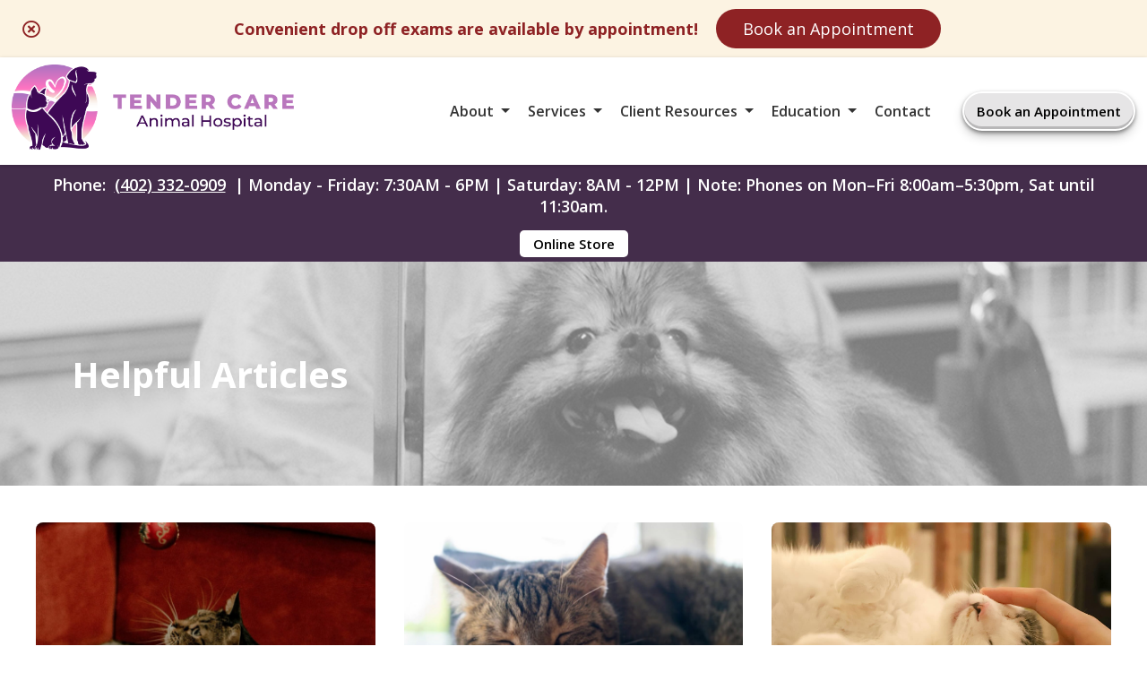

--- FILE ---
content_type: text/html; charset=UTF-8
request_url: https://tendercareah.com/helpful-articles/
body_size: 10506
content:
<!doctype html>
<html lang="en-US">
<head>
	<meta charset="UTF-8">
	<meta name="viewport" content="width=device-width, initial-scale=1">
	<link rel="profile" href="https://gmpg.org/xfn/11">

	<meta name='robots' content='index, follow, max-image-preview:large, max-snippet:-1, max-video-preview:-1' />
	<style>img:is([sizes="auto" i], [sizes^="auto," i]) { contain-intrinsic-size: 3000px 1500px }</style>
	
	<!-- This site is optimized with the Yoast SEO plugin v25.3 - https://yoast.com/wordpress/plugins/seo/ -->
	<title>Helpful Articles - Tender Care Animal Hospital, Veterinarian in Gretna, NE</title>
	<meta name="description" content="Explore our collection of informative veterinary articles featuring best-practices for responsible pet ownership. " />
	<link rel="canonical" href="https://tendercareah.com/helpful-articles/" />
	<link rel="next" href="https://tendercareah.com/helpful-articles/page/2/" />
	<meta property="og:locale" content="en_US" />
	<meta property="og:type" content="article" />
	<meta property="og:title" content="Helpful Articles - Tender Care Animal Hospital, Veterinarian in Gretna, NE" />
	<meta property="og:description" content="Explore our collection of informative veterinary articles featuring best-practices for responsible pet ownership. " />
	<meta property="og:url" content="https://tendercareah.com/helpful-articles/" />
	<meta property="og:site_name" content="Tender Care Animal Hospital" />
	<meta name="twitter:card" content="summary_large_image" />
	<script type="application/ld+json" class="yoast-schema-graph">{"@context":"https://schema.org","@graph":[{"@type":["WebPage","CollectionPage"],"@id":"https://tendercareah.com/helpful-articles/","url":"https://tendercareah.com/helpful-articles/","name":"Helpful Articles - Tender Care Animal Hospital, Veterinarian in Gretna, NE","isPartOf":{"@id":"https://tendercareah.com/#website"},"datePublished":"2022-11-21T21:52:42+00:00","dateModified":"2023-08-24T18:42:50+00:00","description":"Explore our collection of informative veterinary articles featuring best-practices for responsible pet ownership. ","breadcrumb":{"@id":"https://tendercareah.com/helpful-articles/#breadcrumb"},"inLanguage":"en-US"},{"@type":"BreadcrumbList","@id":"https://tendercareah.com/helpful-articles/#breadcrumb","itemListElement":[{"@type":"ListItem","position":1,"name":"Home","item":"https://tendercareah.com/"},{"@type":"ListItem","position":2,"name":"Helpful Articles"}]},{"@type":"WebSite","@id":"https://tendercareah.com/#website","url":"https://tendercareah.com/","name":"Tender Care Animal Hospital","description":"","publisher":{"@id":"https://tendercareah.com/#organization"},"potentialAction":[{"@type":"SearchAction","target":{"@type":"EntryPoint","urlTemplate":"https://tendercareah.com/?s={search_term_string}"},"query-input":{"@type":"PropertyValueSpecification","valueRequired":true,"valueName":"search_term_string"}}],"inLanguage":"en-US"},{"@type":"Organization","@id":"https://tendercareah.com/#organization","name":"Tender Care Animal Hospital","url":"https://tendercareah.com/","logo":{"@type":"ImageObject","inLanguage":"en-US","@id":"https://tendercareah.com/#/schema/logo/image/","url":"https://tendercareah.com/wp-content/uploads/sites/185/2024/05/TCLogo.jpg","contentUrl":"https://tendercareah.com/wp-content/uploads/sites/185/2024/05/TCLogo.jpg","width":671,"height":699,"caption":"Tender Care Animal Hospital"},"image":{"@id":"https://tendercareah.com/#/schema/logo/image/"}}]}</script>
	<!-- / Yoast SEO plugin. -->


<link rel='dns-prefetch' href='//tendercareah.com' />
<link rel="alternate" type="application/rss+xml" title="Tender Care Animal Hospital &raquo; Feed" href="https://tendercareah.com/feed/" />
<link rel="alternate" type="application/rss+xml" title="Tender Care Animal Hospital &raquo; Comments Feed" href="https://tendercareah.com/comments/feed/" />
<link rel='stylesheet' id='test-theme-style-css' href='https://tendercareah.com/wp-content/themes/test-theme/style.css?ver=1.0.0' media='all' />
<link rel='stylesheet' id='cv-styles-css' href='https://tendercareah.com/wp-content/themes/test-theme/cv-styles.css?ver=6.8.3' media='all' />
<link rel='stylesheet' id='font-awesome-css' href='https://tendercareah.com/wp-content/uploads/fontawesome/css/all.min.css?ver=6.8.3' media='all' />
<style id='akismet-widget-style-inline-css'>

			.a-stats {
				--akismet-color-mid-green: #357b49;
				--akismet-color-white: #fff;
				--akismet-color-light-grey: #f6f7f7;

				max-width: 350px;
				width: auto;
			}

			.a-stats * {
				all: unset;
				box-sizing: border-box;
			}

			.a-stats strong {
				font-weight: 600;
			}

			.a-stats a.a-stats__link,
			.a-stats a.a-stats__link:visited,
			.a-stats a.a-stats__link:active {
				background: var(--akismet-color-mid-green);
				border: none;
				box-shadow: none;
				border-radius: 8px;
				color: var(--akismet-color-white);
				cursor: pointer;
				display: block;
				font-family: -apple-system, BlinkMacSystemFont, 'Segoe UI', 'Roboto', 'Oxygen-Sans', 'Ubuntu', 'Cantarell', 'Helvetica Neue', sans-serif;
				font-weight: 500;
				padding: 12px;
				text-align: center;
				text-decoration: none;
				transition: all 0.2s ease;
			}

			/* Extra specificity to deal with TwentyTwentyOne focus style */
			.widget .a-stats a.a-stats__link:focus {
				background: var(--akismet-color-mid-green);
				color: var(--akismet-color-white);
				text-decoration: none;
			}

			.a-stats a.a-stats__link:hover {
				filter: brightness(110%);
				box-shadow: 0 4px 12px rgba(0, 0, 0, 0.06), 0 0 2px rgba(0, 0, 0, 0.16);
			}

			.a-stats .count {
				color: var(--akismet-color-white);
				display: block;
				font-size: 1.5em;
				line-height: 1.4;
				padding: 0 13px;
				white-space: nowrap;
			}
		
</style>
<link rel="https://api.w.org/" href="https://tendercareah.com/wp-json/" /><link rel="EditURI" type="application/rsd+xml" title="RSD" href="https://tendercareah.com/xmlrpc.php?rsd" />
<meta name="generator" content="WordPress 6.8.3" />
<!-- Google Tag Manager -->
<script>(function(w,d,s,l,i){w[l]=w[l]||[];w[l].push({'gtm.start':
new Date().getTime(),event:'gtm.js'});var f=d.getElementsByTagName(s)[0],
j=d.createElement(s),dl=l!='dataLayer'?'&l='+l:'';j.async=true;j.src=
'https://www.googletagmanager.com/gtm.js?id='+i+dl;f.parentNode.insertBefore(j,f);
})(window,document,'script','dataLayer','GTM-KG9RSS8');</script>
<!-- End Google Tag Manager -->
<meta name="google-site-verification" content="6F8rms0J_1k7s4qRbEpxEL-mqDQzBgkUcKZMWLQ4P_s" />

<script type="application/ld+json">{"@context":"https://schema.org","@graph":[{"@type":"VeterinaryCare","name":"Tender Care Animal Hospital","url":"https://tendercareah.com/","logo":"https://tendercareah.com/wp-content/uploads/sites/185/2022/01/tender-care-logo.jpg","address":{"@type":"PostalAddress","streetAddress":"11832 Standing Stone Dr., Suite 1","addressLocality":"Gretna","addressRegion":"NE","postalCode":"68028"},"isAcceptingNewPatients":"http://schema.org/True","email":"staff@tendercareah.com","description":"Providing high-quality pet care to Gretna, NE since 2005. We are accepting new clients! Book your pet’s appointment online today."},{"@type":"LocalBusiness","address":{"@type":"PostalAddress","streetAddress":"11832 Standing Stone Dr., Suite 1","addressLocality":"Gretna","addressRegion":"NE","postalCode":"68028"},"email":"staff@tendercareah.com"}]}</script>


<style>
	#popup {
		display: none !important;
	}
</style><script>
if (window.location.href.includes("adservice")){
	let now = new Date()
	localStorage["CareVetAdServices"] = true
	localStorage["CareVetAdServicesExpire"] = now.getTime() + (28 * 24 * 60 * 60 * 1000) /* 28 days */
}
</script>
		<style type="text/css">
					.site-title,
			.site-description {
				position: absolute;
				clip: rect(1px, 1px, 1px, 1px);
				}
					</style>
		<link rel="icon" href="https://tendercareah.com/wp-content/uploads/sites/185/2024/05/cropped-TCLogo-32x32.jpg" sizes="32x32" />
<link rel="icon" href="https://tendercareah.com/wp-content/uploads/sites/185/2024/05/cropped-TCLogo-192x192.jpg" sizes="192x192" />
<link rel="apple-touch-icon" href="https://tendercareah.com/wp-content/uploads/sites/185/2024/05/cropped-TCLogo-180x180.jpg" />
<meta name="msapplication-TileImage" content="https://tendercareah.com/wp-content/uploads/sites/185/2024/05/cropped-TCLogo-270x270.jpg" />
		<style id="wp-custom-css">
			/* random added styles */

.sub-menu {
	max-width: 300px;
}
.band--thin {
	color: white !important;
}

body .band--thin:nth-child(1) {
	display: flex;
	flex-direction: row;
	justify-content: center;
	align-items: center;
	
}

.band--thin a {
	text-decoration: underline !important;
}

/* font styles */

html {
	background: white;
}

h1 {
    font-size: 40px;
}

h1.title {
    font-weight: 800;
}

h2 {
    font-size: 32px;
}

h2.title {
    font-size: 28px;
    font-weight: 600;
    line-height: 32px;
    margin-top: 5px;
}

h2.subtitle {
    font-size: 40px;
    font-weight: 700;
}

h3 {
    font-size: 26px;
}

h4 {
    font-size: 24px;
}

h5 {
    font-size: 22px;
}

p {
    font-size: 18px;
}

a {
    font-size: 18px;
    color: inherit;
}

sub {
    font-size: 12px;
}

* {
    font-family: 'Open Sans', sans-serif;
    text-decoration: none;
    transition: all .25s;
}


/* Background Images Preload */

/* Background Images Preload */


/* Background Animation */

@keyframes backgroundAnimated {
    0%, 18% {
        background: url("/wp-content/uploads/sites/185/2022/12/Homepage-2.jpeg");
        background-size: cover;
        background-position: bottom;
    } 20%, 38% {
        background: url("/wp-content/uploads/sites/185/2022/12/Homepage-2.jpeg");
        background-size: cover;
        background-position: center;
    } 40%, 58% {
        background: url("/wp-content/uploads/sites/185/2022/12/Homepage-3.jpeg");
        background-size: cover;
        background-position: center;
    } 60%, 78% {
        background: url("/wp-content/uploads/sites/185/2022/12/Homepage-3.jpeg");
        background-size: cover;
        background-position: center;
    } 80%, 100% {
        background: url("/wp-content/uploads/sites/185/2022/12/Homepage-2.jpeg");
        background-size: cover;
        background-position: bottom;
    }
}

#preloadBG {
	height:1px;
	width:1px;
	position:absolute;
	right: 999999px;
	display: flex !important;
	animation: backgroundAnimated;
	animation-duration: 1s;
	animation-iteration-count: infinite;
}

/* Animation Attachment for Intersection Observer */

.card.inview, .band--main__image.inview , .splash__graphic--square.inview, .dogcutout.inview {
    animation: fadeInUp 1s ease-in-out 0s forwards;
}

.band--main__text.inview, .text-center-width.inview, .splash__text.inview, .glyph.inview {
    -webkit-animation-name: fadeInLeft;
    -moz-animation-name: fadeInLeft;
    -o-animation-name: fadeInLeft;
    animation-name: fadeInLeft;
    -webkit-animation-fill-mode: forwards;
    -moz-animation-fill-mode: forwards;
    -o-animation-fill-mode: forwards;
    animation-fill-mode: forwards;
    -webkit-animation-duration: 1s;
    -moz-animation-duration: 1s;
    -o-animation-duration: 1s;
    animation-duration: 1s;
    -webkit-animation-delay: 1s;
    -moz-animation-delay: 1s;
    -o-animation-duration:1s;
    animation-delay: 0s;
}

/* Colors */

.color--primary {
	color: #442D4B;
}

.color--secondary {
	color: #E6E5E6;
}

.color--black {
    color: #333333;
}

.color--grey {
    color: #5c6c7c;
}

.color--white {
    color: white !important;
}

.color--green {
    color: #38ac20;
}

.color--blue {
    color: #3ab799;
}

.color--darkblue {
    color: #062e66;
}

.background--primary {
	background: #442D4B;
}

.background--secondary {
	background: #E6E5E6;
}

.background--secondary * {
    color: black !important;
}

.background--white {
    background: white;
}

.background--clear {
    background: #ffffffde;
}

.background--grey {
    background: #eff2f7;
}

.background--lightblue {
    background: #5e81a4;
}

.background--blue {
    background: #3ab799;
}

.background--yellow {
    background: #fec748;
}

.background--green {
    background: #5ac10c;
}

.background--darkblue {
    background: #3ab799;
}

.terms > p::before {
	color: #442D4B !important;
}



/* BUTTONS */

    /* Top Right Nav Button */

.btn--header {
    padding: 0px 14px;
    border-radius: 25px;
    font-size: 15px;
    font-weight: 600;
    margin-left: 25px;
    color: black;
    background: #E6E5E6;
}

a.btn--header:visited {
    color: black !important;
}

.btn--header:hover {
    background: #cfcecf;
    transition: all .25s;
}

    /* Main splash page square button */

.btn--splash {
    width: fit-content;
    padding: 8px 12px;
    color: black;
    font-size: 18px;
    font-weight: 600;
    background: #E6E5E6;
    border-radius: 0px;
    border: 4px solid #E6E5E6;
}
a.btn--splash:visited {
    color: black !important;
}

a.btn--splash:hover {
    background: white;
    transition: all .25s;
    text-decoration: none;
    color: black !important;
}

    /* Normal Content Button */

.btn--main {
    color: black !important;
    font-size: 16px;
    font-weight: 700;
    padding: 0px 15px;
    background: #E6E5E6;
    border-radius: 3px;
}

a.btn--main:visited {
    color: black !important;
}

.btn--main:hover {
    background: #cfcecf;
}

/* NAVIGATION */

.navigation__container {
    height: 120px;
}
    /* band after navigation must match the height of navigation container */

.margined-band {
    margin-top: 120px;
		background: #442D4B !important;
}

    /* Logo Size */

.logo__container img {
    max-height: 100px;
    width: auto;
}
    /* menu item colors */

.menu-item {
    color: #333333;
}

.menu-item > a {
    color: #333333;
    font-weight: 600;
    font-size: 16px;
}
    
    /* menu items with children triangle */

.menu-item-has-children > a::after {
    border-color: #333333 transparent transparent transparent;
}

.menu-item-has-children.clicked > a::after {
    border-color: #333333 transparent transparent transparent;
}

.sub-menu {
    background: white;
}

.sub-menu > li > a {
    font-size: 16px;
    color: #333333;
}

.sub-menu > li > a:hover {
    /* navigation submenu hover color */
    color: #442D4B;
}

/* HAMBURGER MENU */

#nav-icon span {
    background: #442D4B;
}

/* SPLASH */

.splash {
	max-height: 800px;
	height:40vw;
    min-height: 650px;
    max-width: 1250px;
    margin: 0 auto;
	align-items: flex-end;
	padding-bottom:100px;
}
/* CARDS */

.card--image {
    background: #442D4B;
}

    /* backgrounds to be used for image cards */

.img1bg {
    background: url("/wp-content/uploads/sites/185/2022/12/Best-in-class-care.jpeg");
    background-position: center;
}
    
.img2bg {
    background: url("/wp-content/uploads/sites/185/2022/12/trusted-vets.jpeg");
    background-position: center;
}
    
.img3bg {
    background: url("/wp-content/uploads/sites/190/2022/02/Contact-Us-Box-3.jpg");
    background-position: 0px -145px;
}

/* MOBILE FLOATING APPOINTMENT BUTTON */

.appointment__float {
    background: #333333;
    color: white;
}

/* END SCREEN CTA TRANSPARENT */

.background--cta {
    background: url("/wp-content/uploads/sites/126/2021/09/Standard-our-story.jpg");
    background-size: cover;
    background-position: center;
}

/* FOOTER */

.footer {
    background: #3d2944;
}

.footer p, .footer a {
    color: white !important;
}

.footer .band--thin a {
    color: white !important;
}

.footer .band--thin p {
    color: white !important;
}

.social__icons {
    background: #E6E5E6;
}

.social__icons > a > i::before {
	color: black
}

/* INTERNAL PAGE STYLES */

.interior__title__band {
    display: flex;
    height: 18vw;
    background: blue;
    max-height: 225px;;
    min-height: 150px;
    color: white;
    background: url("/wp-content/uploads/sites/82/2021/08/dogbanner-1.jpg");
    background-size: cover;
    background-position: center;
    position: relative;
}

.interior__title__band h1 {
    width: 92%;
    max-width: 1120px;
    position: relative;
    z-index: 2;
}
.interior__title__band--color {
    position: absolute;
    width: 100%;
    height: 100%;
    background: rgba(230, 229, 230, 0.5);
    z-index: 1;
}
.interior__page__content {
    max-width: 1120px;
    width: 92%;
    padding-top: 25px;
}

/* MEET OUR TEAM */

.selection {
    background: #dff4fc;
}

.selection > a {
    color: #2073ac;
}

.selection > a.selected {
    color: #2073ac;
}

/* ACCORDIAN */

h4.accordian-item {
    background: #442D4B;
    color: white;
}

h4.accordian-item.selected {
    background: #E6E5E6;
	color: black;
}

@media screen and (max-width: 1178px) {

    /* NAVIGATION */

    .navigation__container {height: 175px;}
    .margined-band {margin-top:175px}

}

@media screen and (max-width: 850px) {
    /* NAVIGATION */
	.splash {
	max-height: 800px;
	height:40vw;
    min-height: 650px;
    max-width: 1250px;
    margin: 0 auto;
	align-items: flex-start;
	padding-bottom:25px;
}
		h4.accordian-item {
		font-size: 14px;
	}
	
		h4.accordian-item {
		font-size: 14px;
	}

    .navigation__container {height: 100px;}
    .margined-band {margin-top: 100px;}
    .logo__container > img {max-width: 75%;}

        /* Mobile */
    
    .sub-menu > li > a {
        font-size: 14px;
        color: #333333;
    }

    #primary-menu > li {
        background: #eff2f7;
    }
	
	.sub-menu {
		background: none;
	}



}

@media screen and (max-width: 500px) {
    
    /* NAVIGATION */

    #primary-menu > li {
        background: #eff2f7;
    }

    /* FONTS */

    h1.title {
        font-size: 28px;
    }

    h2.undertitle {
        font-size: 22px;
    }

    h2.title {
        font-size: 22px;
    }

    h2.undertitle {
        padding-left: 25px;
    }
}		</style>
		</head>

<body class="blog wp-custom-logo wp-theme-test-theme hfeed">
<!-- Google Tag Manager (noscript) -->
<noscript><iframe src="https://www.googletagmanager.com/ns.html?id=GTM-KG9RSS8"
height="0" width="0" style="display:none;visibility:hidden"></iframe></noscript>
<!-- End Google Tag Manager (noscript) -->	<a class="hidden" href="#primary" aria-label="Skip to content">Skip to content</a>
    <div class="navigation__container">
        <div class="nav-width-container">
			<a class="logo__container" title="Home Link" href="/"><img alt="Tender Care Animal Hospital Logo" src="/wp-content/uploads/sites/185/2024/05/TenderCareSiteLogo.png"></a>
            <nav id="site-navigation" class="main-navigation">
				<div id="nav-icon" role="button" aria-expanded="false" aria-label="menu toggle" data-cv="mobile-menu-open">
						<span></span>
						<span></span>
						<span></span>
						<span></span>
				</div>
				<div class="menu-main-navigation-container"><ul id="primary-menu" class="menu"><li id="menu-item-1731" class="menu-item menu-item-type-custom menu-item-object-custom menu-item-has-children menu-item-1731"><a href="#">About</a>
<ul class="sub-menu">
	<li id="menu-item-1736" class="menu-item menu-item-type-post_type menu-item-object-page menu-item-1736"><a href="https://tendercareah.com/meet-our-team/">Meet Our Team</a></li>
	<li id="menu-item-2721" class="menu-item menu-item-type-post_type menu-item-object-page menu-item-2721"><a href="https://tendercareah.com/send-us-a-photo/">Pet Photo Gallery</a></li>
	<li id="menu-item-2459" class="menu-item menu-item-type-custom menu-item-object-custom menu-item-has-children menu-item-2459"><a href="#">Work With Us</a>
	<ul class="sub-menu">
		<li id="menu-item-2839" class="menu-item menu-item-type-custom menu-item-object-custom menu-item-2839"><a target="_blank" href="https://recruitingbypaycor.com/career/CareerHome.action?clientId=8a7883c67239c8440172523ce1c90e1d&#038;postalCode=68028">Team Member Roles</a></li>
		<li id="menu-item-2840" class="menu-item menu-item-type-custom menu-item-object-custom menu-item-2840"><a target="_blank" href="https://www.carevet.com/what-we-offer/veterinarians/?ref=internal">Veterinarian Roles</a></li>
	</ul>
</li>
</ul>
</li>
<li id="menu-item-2787" class="menu-item menu-item-type-custom menu-item-object-custom menu-item-has-children menu-item-2787"><a href="#">Services</a>
<ul class="sub-menu">
	<li id="menu-item-2790" class="menu-item menu-item-type-post_type menu-item-object-page menu-item-2790"><a href="https://tendercareah.com/wellness-care/">Wellness Care</a></li>
	<li id="menu-item-2789" class="menu-item menu-item-type-post_type menu-item-object-page menu-item-2789"><a href="https://tendercareah.com/dental-care/">Dental Care</a></li>
	<li id="menu-item-2788" class="menu-item menu-item-type-post_type menu-item-object-page menu-item-2788"><a href="https://tendercareah.com/pet-boarding/">Pet Boarding</a></li>
	<li id="menu-item-2869" class="menu-item menu-item-type-post_type menu-item-object-page menu-item-2869"><a href="https://tendercareah.com/pet-grooming/">Pet Grooming</a></li>
	<li id="menu-item-2798" class="menu-item menu-item-type-post_type menu-item-object-page menu-item-2798"><a href="https://tendercareah.com/surgical-services/">Surgical Services</a></li>
	<li id="menu-item-2797" class="menu-item menu-item-type-post_type menu-item-object-page menu-item-2797"><a href="https://tendercareah.com/diagnostics/">Diagnostics</a></li>
	<li id="menu-item-2796" class="menu-item menu-item-type-post_type menu-item-object-page menu-item-2796"><a href="https://tendercareah.com/end-of-life-care/">End of Life Care</a></li>
	<li id="menu-item-2795" class="menu-item menu-item-type-post_type menu-item-object-page menu-item-2795"><a href="https://tendercareah.com/laboratory/">Laboratory</a></li>
	<li id="menu-item-2794" class="menu-item menu-item-type-post_type menu-item-object-page menu-item-2794"><a href="https://tendercareah.com/microchipping/">Microchipping</a></li>
	<li id="menu-item-2793" class="menu-item menu-item-type-post_type menu-item-object-page menu-item-2793"><a href="https://tendercareah.com/nutrition/">Nutrition</a></li>
	<li id="menu-item-2792" class="menu-item menu-item-type-post_type menu-item-object-page menu-item-2792"><a href="https://tendercareah.com/pharmacy/">Pharmacy</a></li>
	<li id="menu-item-2791" class="menu-item menu-item-type-post_type menu-item-object-page menu-item-2791"><a href="https://tendercareah.com/urgent-care/">Urgent Care</a></li>
</ul>
</li>
<li id="menu-item-1734" class="menu-item menu-item-type-custom menu-item-object-custom menu-item-has-children menu-item-1734"><a href="#">Client Resources</a>
<ul class="sub-menu">
	<li id="menu-item-2958" class="menu-item menu-item-type-post_type menu-item-object-page menu-item-2958"><a href="https://tendercareah.com/new-patient-registration/">New Patient Registration</a></li>
	<li id="menu-item-2959" class="menu-item menu-item-type-post_type menu-item-object-page menu-item-2959"><a href="https://tendercareah.com/boarding-release-form-digital/">Boarding Release Form</a></li>
	<li id="menu-item-2902" class="menu-item menu-item-type-post_type menu-item-object-page menu-item-2902"><a href="https://tendercareah.com/no-show-policy/">No Show Policy</a></li>
	<li id="menu-item-2979" class="menu-item menu-item-type-post_type menu-item-object-page menu-item-2979"><a href="https://tendercareah.com/promotions/">Promotions</a></li>
	<li id="menu-item-2694" class="menu-item menu-item-type-post_type menu-item-object-page menu-item-2694"><a href="https://tendercareah.com/refer-a-friend/">Refer a Friend</a></li>
	<li id="menu-item-2615" class="menu-item menu-item-type-custom menu-item-object-custom menu-item-2615"><a href="https://app.petdesk.com/sign-up/tender-care-animal-hospital/8d194601-8aff-4b9b-a78e-504dad2f3b2b">Download Our App</a></li>
	<li id="menu-item-1902" class="menu-item menu-item-type-post_type menu-item-object-page menu-item-1902"><a href="https://tendercareah.com/payment-options/">Payment Options</a></li>
	<li id="menu-item-2984" class="menu-item menu-item-type-post_type menu-item-object-page menu-item-2984"><a href="https://tendercareah.com/3rd-party-pharmacy-policy/">3rd Party Pharmacy Policy</a></li>
	<li id="menu-item-1867" class="menu-item menu-item-type-custom menu-item-object-custom menu-item-1867"><a target="_blank" href="https://shop.tendercareah.com/pet/">Online Store</a></li>
	<li id="menu-item-1870" class="menu-item menu-item-type-post_type menu-item-object-page menu-item-1870"><a href="https://tendercareah.com/tell-us-what-you-think/">Tell Us What You Think!</a></li>
</ul>
</li>
<li id="menu-item-2084" class="menu-item menu-item-type-custom menu-item-object-custom current-menu-ancestor current-menu-parent menu-item-has-children menu-item-2084"><a href="#">Education</a>
<ul class="sub-menu">
	<li id="menu-item-2633" class="menu-item menu-item-type-post_type menu-item-object-page current-menu-item page_item page-item-2631 current_page_item current_page_parent menu-item-2633"><a href="https://tendercareah.com/helpful-articles/" aria-current="page">Helpful Articles</a></li>
	<li id="menu-item-1884" class="menu-item menu-item-type-post_type menu-item-object-page menu-item-1884"><a href="https://tendercareah.com/links-resources/">Links &#038; Resources</a></li>
	<li id="menu-item-1882" class="menu-item menu-item-type-post_type menu-item-object-page menu-item-1882"><a href="https://tendercareah.com/educational-videos/">Educational Videos</a></li>
</ul>
</li>
<li id="menu-item-1861" class="menu-item menu-item-type-post_type menu-item-object-page menu-item-1861"><a href="https://tendercareah.com/contact/">Contact</a></li>
</ul></div>				<a class="btn btn--header" href="/book-an-appointment">Book an Appointment</a>
			</nav><!-- #site-navigation -->
        </div>
    </div>
	<div id="page__container">
		<div class="band--thin fullwidth fullwidth--centered flex--wrap background--primary flex--column top-banner">
			<div class="banner-desktop">
        		<p class="color--white text-center">Phone: <a class="color--white" href="tel:(402) 332-0909">(402) 332-0909</a> | Monday - Friday: 7:30AM - 6PM | Saturday: 8AM - 12PM | Note: Phones on Mon–Fri 8:00am–5:30pm, Sat until 11:30am.</p>

<a href="https://shop.tendercareah.com/pet/" target="_blank" style="display:flex;height:auto;width:fit-content;background:white;font-size:15px;padding:5px 15px; border-radius:5px;color:black;text-decoration:none !important;margin:5px;">Online Store</a>			</div>
			<div class="banner-mobile">
				<a href="tel:(402) 332-0909" class="btn--banner"><i class="fas fa-phone-alt"></i>(402) 332-0909</a>

<a href="#hospital-info" class="btn--banner"><i class="fas fa-clock"></i>Hours</a>

<a href="/book-an-appointment" class="btn--banner"><i class="fas fa-calendar-check"></i>Book an Appointment</a>			</div>
    	</div>
        <div class="interior__title__band fullwidth fullwidth--centered">
            <h1>Helpful Articles</h1>
            <div class="interior__title__band--color"></div>
        </div>
	<main id="primary" class="site-main" style="max-width:1200px;margin:0 auto;padding:0px 25px;">
        <div class="row" style="padding-top:25px;">
		                <div class="col-12 is-center">
				<header>
					<h1 class="page-title screen-reader-text">Helpful Articles</h1>
				</header>
                </div>
				<div class="col-6 col-4-md all-articles">
<article id="post-2973" class="post-2973 post type-post status-publish format-standard has-post-thumbnail hentry category-uncategorized">
	
			<a class="post-thumbnail" href="https://tendercareah.com/blog/2025/11/26/the-ultimate-holiday-gift-guide-for-pets-best-holiday-gifts-for-dogs-cats/" aria-hidden="true" tabindex="-1">
				<img width="1796" height="1188" src="https://tendercareah.com/wp-content/uploads/sites/185/2025/11/pet-holiday.jpg" class="attachment-post-thumbnail size-post-thumbnail wp-post-image" alt="The Ultimate Holiday Gift Guide for Pets: Best Holiday Gifts for Dogs &#038; Cats" decoding="async" fetchpriority="high" srcset="https://tendercareah.com/wp-content/uploads/sites/185/2025/11/pet-holiday.jpg 1796w, https://tendercareah.com/wp-content/uploads/sites/185/2025/11/pet-holiday-300x198.jpg 300w, https://tendercareah.com/wp-content/uploads/sites/185/2025/11/pet-holiday-1024x677.jpg 1024w, https://tendercareah.com/wp-content/uploads/sites/185/2025/11/pet-holiday-768x508.jpg 768w, https://tendercareah.com/wp-content/uploads/sites/185/2025/11/pet-holiday-1536x1016.jpg 1536w" sizes="(max-width: 1796px) 100vw, 1796px" />			</a>

			
	<header class="entry-header">
		<h2 class="entry-title"><a href="https://tendercareah.com/blog/2025/11/26/the-ultimate-holiday-gift-guide-for-pets-best-holiday-gifts-for-dogs-cats/" rel="bookmark">The Ultimate Holiday Gift Guide for Pets: Best Holiday Gifts for Dogs &#038; Cats</a></h2>			<div class="entry-meta">
				<p class="p-entry-meta">
				Posted on
				November 26, 2025				by
				Tender Care Animal Hospital				<p>
			</div><!-- .entry-meta -->
			</header><!-- .entry-header -->

	<div class="entry-content">
		<p>The holidays are a perfect time to spoil the furry family members who bring so much joy to our lives. From comfort items to enrichment toys, there are plenty of [&hellip;]</p>
	</div><!-- .entry-content -->

	<!--<footer class="entry-footer">
		<span class="cat-links">Posted in <a href="https://tendercareah.com/blog/category/uncategorized/" rel="category tag">Uncategorized</a></span><span class="comments-link"><a href="https://tendercareah.com/blog/2025/11/26/the-ultimate-holiday-gift-guide-for-pets-best-holiday-gifts-for-dogs-cats/#respond">Leave a Comment<span class="screen-reader-text"> on The Ultimate Holiday Gift Guide for Pets: Best Holiday Gifts for Dogs &#038; Cats</span></a></span>	</footer>-->
	<!-- .entry-footer -->
</article><!-- #post-2973 --></div><div class="col-6 col-4-md all-articles">
<article id="post-2954" class="post-2954 post type-post status-publish format-standard has-post-thumbnail hentry category-uncategorized">
	
			<a class="post-thumbnail" href="https://tendercareah.com/blog/2025/10/09/a-pet-parents-guide-to-the-overlooked-pet-wellness/" aria-hidden="true" tabindex="-1">
				<img width="1662" height="1082" src="https://tendercareah.com/wp-content/uploads/sites/185/2025/10/overlooked-wellness.jpg" class="attachment-post-thumbnail size-post-thumbnail wp-post-image" alt="A Pet Parent’s Guide to the Overlooked Pet Wellness" decoding="async" srcset="https://tendercareah.com/wp-content/uploads/sites/185/2025/10/overlooked-wellness.jpg 1662w, https://tendercareah.com/wp-content/uploads/sites/185/2025/10/overlooked-wellness-300x195.jpg 300w, https://tendercareah.com/wp-content/uploads/sites/185/2025/10/overlooked-wellness-1024x667.jpg 1024w, https://tendercareah.com/wp-content/uploads/sites/185/2025/10/overlooked-wellness-768x500.jpg 768w, https://tendercareah.com/wp-content/uploads/sites/185/2025/10/overlooked-wellness-1536x1000.jpg 1536w" sizes="(max-width: 1662px) 100vw, 1662px" />			</a>

			
	<header class="entry-header">
		<h2 class="entry-title"><a href="https://tendercareah.com/blog/2025/10/09/a-pet-parents-guide-to-the-overlooked-pet-wellness/" rel="bookmark">A Pet Parent’s Guide to the Overlooked Pet Wellness</a></h2>			<div class="entry-meta">
				<p class="p-entry-meta">
				Posted on
				October 9, 2025				by
				Tender Care Animal Hospital				<p>
			</div><!-- .entry-meta -->
			</header><!-- .entry-header -->

	<div class="entry-content">
		<p>As pet parents, we want our furry friends to live long, happy, and healthy lives. National Pet Wellness Month is the perfect reminder that keeping your pet healthy is about [&hellip;]</p>
	</div><!-- .entry-content -->

	<!--<footer class="entry-footer">
		<span class="cat-links">Posted in <a href="https://tendercareah.com/blog/category/uncategorized/" rel="category tag">Uncategorized</a></span><span class="comments-link"><a href="https://tendercareah.com/blog/2025/10/09/a-pet-parents-guide-to-the-overlooked-pet-wellness/#respond">Leave a Comment<span class="screen-reader-text"> on A Pet Parent’s Guide to the Overlooked Pet Wellness</span></a></span>	</footer>-->
	<!-- .entry-footer -->
</article><!-- #post-2954 --></div><div class="col-6 col-4-md all-articles">
<article id="post-2952" class="post-2952 post type-post status-publish format-standard has-post-thumbnail hentry category-uncategorized">
	
			<a class="post-thumbnail" href="https://tendercareah.com/blog/2025/09/02/from-summer-fun-to-fall-wellness-the-health-check-your-pet-needs/" aria-hidden="true" tabindex="-1">
				<img width="1400" height="933" src="https://tendercareah.com/wp-content/uploads/sites/185/2025/09/cat.jpg" class="attachment-post-thumbnail size-post-thumbnail wp-post-image" alt="From Summer Fun to Fall Wellness: The Health Check Your Pet Needs" decoding="async" srcset="https://tendercareah.com/wp-content/uploads/sites/185/2025/09/cat.jpg 1400w, https://tendercareah.com/wp-content/uploads/sites/185/2025/09/cat-300x200.jpg 300w, https://tendercareah.com/wp-content/uploads/sites/185/2025/09/cat-1024x682.jpg 1024w, https://tendercareah.com/wp-content/uploads/sites/185/2025/09/cat-768x512.jpg 768w" sizes="(max-width: 1400px) 100vw, 1400px" />			</a>

			
	<header class="entry-header">
		<h2 class="entry-title"><a href="https://tendercareah.com/blog/2025/09/02/from-summer-fun-to-fall-wellness-the-health-check-your-pet-needs/" rel="bookmark">From Summer Fun to Fall Wellness: The Health Check Your Pet Needs</a></h2>			<div class="entry-meta">
				<p class="p-entry-meta">
				Posted on
				September 2, 2025				by
				Tender Care Animal Hospital				<p>
			</div><!-- .entry-meta -->
			</header><!-- .entry-header -->

	<div class="entry-content">
		<p>From Summer Fun to Fall Wellness: The Health Check Your Pet Needs Summer is full of adventures for our pets. Whether it is chasing a ball at the park, splashing [&hellip;]</p>
	</div><!-- .entry-content -->

	<!--<footer class="entry-footer">
		<span class="cat-links">Posted in <a href="https://tendercareah.com/blog/category/uncategorized/" rel="category tag">Uncategorized</a></span><span class="comments-link"><a href="https://tendercareah.com/blog/2025/09/02/from-summer-fun-to-fall-wellness-the-health-check-your-pet-needs/#respond">Leave a Comment<span class="screen-reader-text"> on From Summer Fun to Fall Wellness: The Health Check Your Pet Needs</span></a></span>	</footer>-->
	<!-- .entry-footer -->
</article><!-- #post-2952 --></div><div class="col-6 col-4-md all-articles">
<article id="post-2949" class="post-2949 post type-post status-publish format-standard has-post-thumbnail hentry category-uncategorized">
	
			<a class="post-thumbnail" href="https://tendercareah.com/blog/2025/08/04/camping-with-your-pet-pro-tips-to-make-your-camping-trip-paw-fect/" aria-hidden="true" tabindex="-1">
				<img width="1400" height="933" src="https://tendercareah.com/wp-content/uploads/sites/185/2025/08/doginfield.jpg" class="attachment-post-thumbnail size-post-thumbnail wp-post-image" alt="Camping With Your Pet: Pro-Tips to Make Your Camping Trip Paw-fect" decoding="async" loading="lazy" srcset="https://tendercareah.com/wp-content/uploads/sites/185/2025/08/doginfield.jpg 1400w, https://tendercareah.com/wp-content/uploads/sites/185/2025/08/doginfield-300x200.jpg 300w, https://tendercareah.com/wp-content/uploads/sites/185/2025/08/doginfield-1024x682.jpg 1024w, https://tendercareah.com/wp-content/uploads/sites/185/2025/08/doginfield-768x512.jpg 768w" sizes="auto, (max-width: 1400px) 100vw, 1400px" />			</a>

			
	<header class="entry-header">
		<h2 class="entry-title"><a href="https://tendercareah.com/blog/2025/08/04/camping-with-your-pet-pro-tips-to-make-your-camping-trip-paw-fect/" rel="bookmark">Camping With Your Pet: Pro-Tips to Make Your Camping Trip Paw-fect</a></h2>			<div class="entry-meta">
				<p class="p-entry-meta">
				Posted on
				August 4, 2025				by
				Tender Care Animal Hospital				<p>
			</div><!-- .entry-meta -->
			</header><!-- .entry-header -->

	<div class="entry-content">
		<p>The tent is packed. The snacks are loaded. The trail awaits. And of course, your four-legged best friend is coming along for the adventure! Camping with your pet can be [&hellip;]</p>
	</div><!-- .entry-content -->

	<!--<footer class="entry-footer">
		<span class="cat-links">Posted in <a href="https://tendercareah.com/blog/category/uncategorized/" rel="category tag">Uncategorized</a></span><span class="comments-link"><a href="https://tendercareah.com/blog/2025/08/04/camping-with-your-pet-pro-tips-to-make-your-camping-trip-paw-fect/#respond">Leave a Comment<span class="screen-reader-text"> on Camping With Your Pet: Pro-Tips to Make Your Camping Trip Paw-fect</span></a></span>	</footer>-->
	<!-- .entry-footer -->
</article><!-- #post-2949 --></div><div class="col-6 col-4-md all-articles">
<article id="post-2938" class="post-2938 post type-post status-publish format-standard has-post-thumbnail hentry category-uncategorized">
	
			<a class="post-thumbnail" href="https://tendercareah.com/blog/2025/06/30/how-to-keep-your-pet-cool-in-the-heat-treats-play-and-safety-tips-for-summer/" aria-hidden="true" tabindex="-1">
				<img width="1302" height="1124" src="https://tendercareah.com/wp-content/uploads/sites/185/2025/06/dog-outdoor-playing.jpg" class="attachment-post-thumbnail size-post-thumbnail wp-post-image" alt="How to Keep Your Pet Cool in the Heat: Treats, Play, and Safety Tips for Summer" decoding="async" loading="lazy" srcset="https://tendercareah.com/wp-content/uploads/sites/185/2025/06/dog-outdoor-playing.jpg 1302w, https://tendercareah.com/wp-content/uploads/sites/185/2025/06/dog-outdoor-playing-300x259.jpg 300w, https://tendercareah.com/wp-content/uploads/sites/185/2025/06/dog-outdoor-playing-1024x884.jpg 1024w, https://tendercareah.com/wp-content/uploads/sites/185/2025/06/dog-outdoor-playing-768x663.jpg 768w" sizes="auto, (max-width: 1302px) 100vw, 1302px" />			</a>

			
	<header class="entry-header">
		<h2 class="entry-title"><a href="https://tendercareah.com/blog/2025/06/30/how-to-keep-your-pet-cool-in-the-heat-treats-play-and-safety-tips-for-summer/" rel="bookmark">How to Keep Your Pet Cool in the Heat: Treats, Play, and Safety Tips for Summer</a></h2>			<div class="entry-meta">
				<p class="p-entry-meta">
				Posted on
				June 30, 2025				by
				Tender Care Animal Hospital				<p>
			</div><!-- .entry-meta -->
			</header><!-- .entry-header -->

	<div class="entry-content">
		<p>As the temperatures rise, it’s important to help your pet stay safe, comfortable, and cool. Dogs and cats are more sensitive to heat than we are, and they can’t regulate [&hellip;]</p>
	</div><!-- .entry-content -->

	<!--<footer class="entry-footer">
		<span class="cat-links">Posted in <a href="https://tendercareah.com/blog/category/uncategorized/" rel="category tag">Uncategorized</a></span><span class="comments-link"><a href="https://tendercareah.com/blog/2025/06/30/how-to-keep-your-pet-cool-in-the-heat-treats-play-and-safety-tips-for-summer/#respond">Leave a Comment<span class="screen-reader-text"> on How to Keep Your Pet Cool in the Heat: Treats, Play, and Safety Tips for Summer</span></a></span>	</footer>-->
	<!-- .entry-footer -->
</article><!-- #post-2938 --></div><div class="col-6 col-4-md all-articles">
<article id="post-2931" class="post-2931 post type-post status-publish format-standard has-post-thumbnail hentry category-uncategorized">
	
			<a class="post-thumbnail" href="https://tendercareah.com/blog/2025/05/30/emergency-preparedness-why-preventative-care-saves-you-stress-and-money/" aria-hidden="true" tabindex="-1">
				<img width="1422" height="946" src="https://tendercareah.com/wp-content/uploads/sites/185/2025/05/preventative-care.jpg" class="attachment-post-thumbnail size-post-thumbnail wp-post-image" alt="Emergency Preparedness: Why Preventative Care Saves You Stress and Money" decoding="async" loading="lazy" srcset="https://tendercareah.com/wp-content/uploads/sites/185/2025/05/preventative-care.jpg 1422w, https://tendercareah.com/wp-content/uploads/sites/185/2025/05/preventative-care-300x200.jpg 300w, https://tendercareah.com/wp-content/uploads/sites/185/2025/05/preventative-care-1024x681.jpg 1024w, https://tendercareah.com/wp-content/uploads/sites/185/2025/05/preventative-care-768x511.jpg 768w" sizes="auto, (max-width: 1422px) 100vw, 1422px" />			</a>

			
	<header class="entry-header">
		<h2 class="entry-title"><a href="https://tendercareah.com/blog/2025/05/30/emergency-preparedness-why-preventative-care-saves-you-stress-and-money/" rel="bookmark">Emergency Preparedness: Why Preventative Care Saves You Stress and Money</a></h2>			<div class="entry-meta">
				<p class="p-entry-meta">
				Posted on
				May 30, 2025				by
				Tender Care Animal Hospital				<p>
			</div><!-- .entry-meta -->
			</header><!-- .entry-header -->

	<div class="entry-content">
		<p>When it comes to your pet’s health, being proactive is one of the best things you can do—not just for their well-being, but for your wallet, too. Emergencies happen when [&hellip;]</p>
	</div><!-- .entry-content -->

	<!--<footer class="entry-footer">
		<span class="cat-links">Posted in <a href="https://tendercareah.com/blog/category/uncategorized/" rel="category tag">Uncategorized</a></span><span class="comments-link"><a href="https://tendercareah.com/blog/2025/05/30/emergency-preparedness-why-preventative-care-saves-you-stress-and-money/#respond">Leave a Comment<span class="screen-reader-text"> on Emergency Preparedness: Why Preventative Care Saves You Stress and Money</span></a></span>	</footer>-->
	<!-- .entry-footer -->
</article><!-- #post-2931 --></div><div class="col-6 col-4-md all-articles">
<article id="post-2928" class="post-2928 post type-post status-publish format-standard has-post-thumbnail hentry category-uncategorized">
	
			<a class="post-thumbnail" href="https://tendercareah.com/blog/2025/04/29/recognizing-and-managing-arthritis-in-pets/" aria-hidden="true" tabindex="-1">
				<img width="1240" height="824" src="https://tendercareah.com/wp-content/uploads/sites/185/2025/04/PetArthritis.jpg" class="attachment-post-thumbnail size-post-thumbnail wp-post-image" alt="Recognizing and Managing Arthritis in Pets" decoding="async" loading="lazy" srcset="https://tendercareah.com/wp-content/uploads/sites/185/2025/04/PetArthritis.jpg 1240w, https://tendercareah.com/wp-content/uploads/sites/185/2025/04/PetArthritis-300x199.jpg 300w, https://tendercareah.com/wp-content/uploads/sites/185/2025/04/PetArthritis-1024x680.jpg 1024w, https://tendercareah.com/wp-content/uploads/sites/185/2025/04/PetArthritis-768x510.jpg 768w" sizes="auto, (max-width: 1240px) 100vw, 1240px" />			</a>

			
	<header class="entry-header">
		<h2 class="entry-title"><a href="https://tendercareah.com/blog/2025/04/29/recognizing-and-managing-arthritis-in-pets/" rel="bookmark">Recognizing and Managing Arthritis in Pets</a></h2>			<div class="entry-meta">
				<p class="p-entry-meta">
				Posted on
				April 29, 2025				by
				Tender Care Animal Hospital				<p>
			</div><!-- .entry-meta -->
			</header><!-- .entry-header -->

	<div class="entry-content">
		<p>Did you know that pets can suffer from arthritis just like people? May is Arthritis Awareness Month, and it&#8217;s the perfect time to shine a light on this common but [&hellip;]</p>
	</div><!-- .entry-content -->

	<!--<footer class="entry-footer">
		<span class="cat-links">Posted in <a href="https://tendercareah.com/blog/category/uncategorized/" rel="category tag">Uncategorized</a></span><span class="comments-link"><a href="https://tendercareah.com/blog/2025/04/29/recognizing-and-managing-arthritis-in-pets/#respond">Leave a Comment<span class="screen-reader-text"> on Recognizing and Managing Arthritis in Pets</span></a></span>	</footer>-->
	<!-- .entry-footer -->
</article><!-- #post-2928 --></div><div class="col-6 col-4-md all-articles">
<article id="post-2917" class="post-2917 post type-post status-publish format-standard has-post-thumbnail hentry category-uncategorized">
	
			<a class="post-thumbnail" href="https://tendercareah.com/blog/2025/03/27/parasite-prevention-cats-vs-dogs/" aria-hidden="true" tabindex="-1">
				<img width="826" height="628" src="https://tendercareah.com/wp-content/uploads/sites/185/2025/03/dogvcat.jpg" class="attachment-post-thumbnail size-post-thumbnail wp-post-image" alt="Parasite Prevention: Cats vs. Dogs!" decoding="async" loading="lazy" srcset="https://tendercareah.com/wp-content/uploads/sites/185/2025/03/dogvcat.jpg 826w, https://tendercareah.com/wp-content/uploads/sites/185/2025/03/dogvcat-300x228.jpg 300w, https://tendercareah.com/wp-content/uploads/sites/185/2025/03/dogvcat-768x584.jpg 768w" sizes="auto, (max-width: 826px) 100vw, 826px" />			</a>

			
	<header class="entry-header">
		<h2 class="entry-title"><a href="https://tendercareah.com/blog/2025/03/27/parasite-prevention-cats-vs-dogs/" rel="bookmark">Parasite Prevention: Cats vs. Dogs!</a></h2>			<div class="entry-meta">
				<p class="p-entry-meta">
				Posted on
				March 27, 2025				by
				Tender Care Animal Hospital				<p>
			</div><!-- .entry-meta -->
			</header><!-- .entry-header -->

	<div class="entry-content">
		<p>When it comes to flea, tick, and heartworm prevention, pet owners often assume their cat or dog doesn’t need it if they are indoor pets or when the weather cools [&hellip;]</p>
	</div><!-- .entry-content -->

	<!--<footer class="entry-footer">
		<span class="cat-links">Posted in <a href="https://tendercareah.com/blog/category/uncategorized/" rel="category tag">Uncategorized</a></span><span class="comments-link"><a href="https://tendercareah.com/blog/2025/03/27/parasite-prevention-cats-vs-dogs/#respond">Leave a Comment<span class="screen-reader-text"> on Parasite Prevention: Cats vs. Dogs!</span></a></span>	</footer>-->
	<!-- .entry-footer -->
</article><!-- #post-2917 --></div><div class="col-6 col-4-md all-articles">
<article id="post-2915" class="post-2915 post type-post status-publish format-standard has-post-thumbnail hentry category-uncategorized">
	
			<a class="post-thumbnail" href="https://tendercareah.com/blog/2025/03/04/spring-cleaning-for-pet-owners-a-fresh-start-for-you-your-pet/" aria-hidden="true" tabindex="-1">
				<img width="1036" height="1234" src="https://tendercareah.com/wp-content/uploads/sites/185/2025/03/SpringCleaning.jpg" class="attachment-post-thumbnail size-post-thumbnail wp-post-image" alt="Spring Cleaning for Pet Owners: A Fresh Start for You &#038; Your Pet" decoding="async" loading="lazy" srcset="https://tendercareah.com/wp-content/uploads/sites/185/2025/03/SpringCleaning.jpg 1036w, https://tendercareah.com/wp-content/uploads/sites/185/2025/03/SpringCleaning-252x300.jpg 252w, https://tendercareah.com/wp-content/uploads/sites/185/2025/03/SpringCleaning-860x1024.jpg 860w, https://tendercareah.com/wp-content/uploads/sites/185/2025/03/SpringCleaning-768x915.jpg 768w" sizes="auto, (max-width: 1036px) 100vw, 1036px" />			</a>

			
	<header class="entry-header">
		<h2 class="entry-title"><a href="https://tendercareah.com/blog/2025/03/04/spring-cleaning-for-pet-owners-a-fresh-start-for-you-your-pet/" rel="bookmark">Spring Cleaning for Pet Owners: A Fresh Start for You &#038; Your Pet</a></h2>			<div class="entry-meta">
				<p class="p-entry-meta">
				Posted on
				March 4, 2025				by
				Tender Care Animal Hospital				<p>
			</div><!-- .entry-meta -->
			</header><!-- .entry-header -->

	<div class="entry-content">
		<p>As spring arrives, it prompts a time of spring cleaning—making it the perfect time to refresh your home and your pet’s environment. While our pets bring us joy, they can [&hellip;]</p>
	</div><!-- .entry-content -->

	<!--<footer class="entry-footer">
		<span class="cat-links">Posted in <a href="https://tendercareah.com/blog/category/uncategorized/" rel="category tag">Uncategorized</a></span><span class="comments-link"><a href="https://tendercareah.com/blog/2025/03/04/spring-cleaning-for-pet-owners-a-fresh-start-for-you-your-pet/#respond">Leave a Comment<span class="screen-reader-text"> on Spring Cleaning for Pet Owners: A Fresh Start for You &#038; Your Pet</span></a></span>	</footer>-->
	<!-- .entry-footer -->
</article><!-- #post-2915 --></div><div class="col-6 col-4-md all-articles">
<article id="post-2909" class="post-2909 post type-post status-publish format-standard has-post-thumbnail hentry category-uncategorized">
	
			<a class="post-thumbnail" href="https://tendercareah.com/blog/2025/01/31/debunking-common-myths-the-truth-about-your-pets-dental-health/" aria-hidden="true" tabindex="-1">
				<img width="1430" height="1048" src="https://tendercareah.com/wp-content/uploads/sites/185/2025/01/PetsDentalHealth.jpg" class="attachment-post-thumbnail size-post-thumbnail wp-post-image" alt="Debunking Common Myths: The Truth About Your Pet’s Dental Health" decoding="async" loading="lazy" srcset="https://tendercareah.com/wp-content/uploads/sites/185/2025/01/PetsDentalHealth.jpg 1430w, https://tendercareah.com/wp-content/uploads/sites/185/2025/01/PetsDentalHealth-300x220.jpg 300w, https://tendercareah.com/wp-content/uploads/sites/185/2025/01/PetsDentalHealth-1024x750.jpg 1024w, https://tendercareah.com/wp-content/uploads/sites/185/2025/01/PetsDentalHealth-768x563.jpg 768w" sizes="auto, (max-width: 1430px) 100vw, 1430px" />			</a>

			
	<header class="entry-header">
		<h2 class="entry-title"><a href="https://tendercareah.com/blog/2025/01/31/debunking-common-myths-the-truth-about-your-pets-dental-health/" rel="bookmark">Debunking Common Myths: The Truth About Your Pet’s Dental Health</a></h2>			<div class="entry-meta">
				<p class="p-entry-meta">
				Posted on
				January 31, 2025				by
				Tender Care Animal Hospital				<p>
			</div><!-- .entry-meta -->
			</header><!-- .entry-header -->

	<div class="entry-content">
		<p>Did you know that over 80% of dogs and 70% of cats show signs of dental disease by the time they’re just three years old? Despite these staggering numbers, myths [&hellip;]</p>
	</div><!-- .entry-content -->

	<!--<footer class="entry-footer">
		<span class="cat-links">Posted in <a href="https://tendercareah.com/blog/category/uncategorized/" rel="category tag">Uncategorized</a></span><span class="comments-link"><a href="https://tendercareah.com/blog/2025/01/31/debunking-common-myths-the-truth-about-your-pets-dental-health/#respond">Leave a Comment<span class="screen-reader-text"> on Debunking Common Myths: The Truth About Your Pet’s Dental Health</span></a></span>	</footer>-->
	<!-- .entry-footer -->
</article><!-- #post-2909 --></div>
        <div class="col-12 is-center">
        
	<nav class="navigation pagination" aria-label="Posts pagination">
		<h2 class="screen-reader-text">Posts pagination</h2>
		<div class="nav-links"><span aria-current="page" class="page-numbers current">1</span>
<a class="page-numbers" href="https://tendercareah.com/helpful-articles/page/2/">2</a>
<a class="page-numbers" href="https://tendercareah.com/helpful-articles/page/3/">3</a>
<a class="page-numbers" href="https://tendercareah.com/helpful-articles/page/4/">4</a>
<a class="next page-numbers" href="https://tendercareah.com/helpful-articles/page/2/">>></a></div>
	</nav>        </div>

        </div>
	</main><!-- #main -->


<aside id="secondary" class="widget-area">
	</aside><!-- #secondary -->

	<footer id="colophon" class="site-footer">
		<div class="footer fullwidth fullwidth--centered flex--wrap vert__padding--med" id="hospital-info">
            <div class="social__icons">
				<a href="mailto:staff@tendercareah.com" aria-label="Email" class="margin--none" style="margin: 5px;" aria-label="Email"><i class="fas fa-envelope"></i></a>
		<a href="https://www.facebook.com/TenderCareAH/" aria-label="Facebook" target="_blank" class="margin--none" style="margin: 5px;" aria-label="Facebook"><i class="fab fa-facebook-f"></i></a>
		<a href="https://goo.gl/maps/azyW3xG6WeRY3NV68" aria-label="Google" target="_blank" class="margin--none" style="margin: 5px;" aria-label="Google"><i class="fab fa-google"></i></a>
<!--
		<a href="" aria-label="instagram" class="margin--none" style="margin: 5px;" aria-label="Instagram"><i class="fab fa-instagram"></i></a> -->
            </div>
            <div class="width-contain" style="align-items: flex-start;">
				<div>
                <p><strong>CONTACT INFO</strong></p><br>
                <a href="https://goo.gl/maps/azyW3xG6WeRY3NV68" target="_blank">11832 Standing Stone Dr., Suite 1<br>Gretna, NE 68028</a><br><br>
                <a href="tel:(402) 332-0909"><strong>Phone:</strong> (402) 332-0909</a>
            </div>
            <div>
                <p><strong>HOSPITAL HOURS</strong></p><br>
                <p><strong>Monday - Friday:</strong> 7:30AM - 6:00PM</p>
				<p><strong>Saturday:	</strong>8:00 AM - 12:00 PM</p>
				<p><strong>Sunday:</strong> Closed</p>
<p>Note: Phones on Mon–Fri 8:00am–5:30pm, Sat until 11:30am.</p>
				<br />
				<p>Patients seen by appointment.</p>
			</div>            </div>
        </div>
        <div class="band--thin fullwidth fullwidth--centered flex--column vert__padding--sm background--primary" style="padding-bottom:100px;">
            <p class="text-center">@ 2026 Tender Care Animal Hospital. <a class="color--white" href="/sitemap/">Sitemap</a> - <a class="color--white" href="/terms-of-use/">Terms of Use</a> - <a class="color--white" href="/privacy-policy/">Privacy Policy</a></p>
            <p class="text-center"><a class="color--white" href="https://www.carevet.com/privacy-request/" target="_blank">Do Not Sell or Share My Personal Information</a></p>
        </div>
	</footer><!-- #colophon -->
	<div style="display:none;"><script type="speculationrules">
{"prefetch":[{"source":"document","where":{"and":[{"href_matches":"\/*"},{"not":{"href_matches":["\/wp-*.php","\/wp-admin\/*","\/wp-content\/uploads\/sites\/185\/*","\/wp-content\/*","\/wp-content\/plugins\/*","\/wp-content\/themes\/test-theme\/*","\/*\\?(.+)"]}},{"not":{"selector_matches":"a[rel~=\"nofollow\"]"}},{"not":{"selector_matches":".no-prefetch, .no-prefetch a"}}]},"eagerness":"conservative"}]}
</script>
<script src="https://carevethealth.activehosted.com/f/embed.php?id=22" charset="utf-8"></script><script src="https://tendercareah.com/wp-content/themes/test-theme/js/navigation-acc.js?ver=1.0.0" id="test-theme-navigation-js"></script>
<script src="https://tendercareah.com/wp-content/themes/test-theme/js/wellnesspopup.js?ver=1.0.0" id="test-theme-wellness-popup-js"></script>
<script src="https://tendercareah.com/wp-content/themes/test-theme/js/ucbanner.js?ver=1.0.0" id="test-theme-uc-banner-js"></script>
<script src="https://tendercareah.com/wp-content/themes/test-theme/js/cv-tracking.js?ver=1.0.0" id="test-theme-cv-tracking-js"></script>
<script src="https://tendercareah.com/wp-content/themes/test-theme/js/accordian.js?ver=1.0.0" id="test-theme-accordian-js"></script>
<script src="https://tendercareah.com/wp-content/themes/test-theme/js/chip-select.js?ver=1.0.0" id="test-theme-chip-js"></script>
</div>
</div><!-- #page -->
</div>

</body>
</html>
